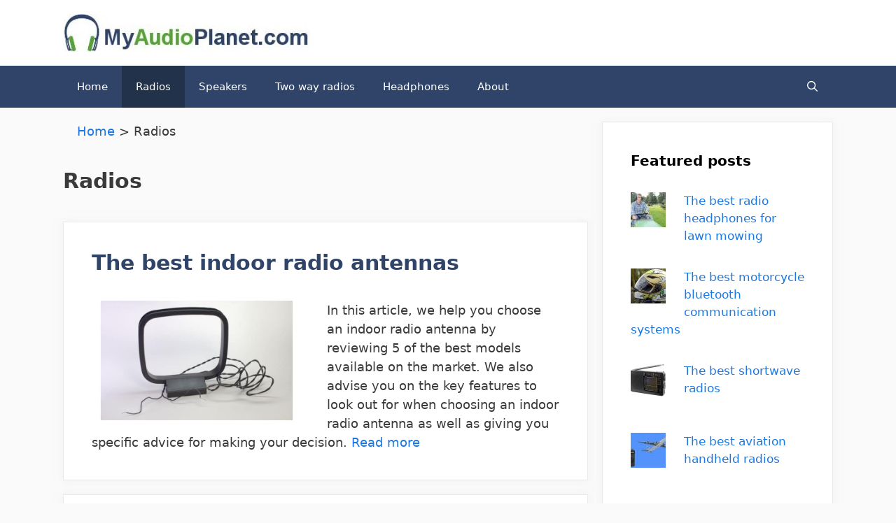

--- FILE ---
content_type: text/html; charset=UTF-8
request_url: https://www.myaudioplanet.com/radios/
body_size: 7481
content:
<!DOCTYPE html><html lang="en-GB"><head><meta charset="UTF-8"><link media="all" href="https://www.myaudioplanet.com/wp-content/cache/autoptimize/css/autoptimize_3d62b00d93c4cbbf176e465b05e22082.css" rel="stylesheet"><title>Radios  - My Audio Planet</title><meta name="viewport" content="width=device-width, initial-scale=1"><meta name="robots" content="index, follow, max-snippet:-1, max-image-preview:large, max-video-preview:-1"><link rel="canonical" href="https://www.myaudioplanet.com/radios/"><meta property="og:url" content="https://www.myaudioplanet.com/radios/"><meta property="og:site_name" content="My Audio Planet"><meta property="og:locale" content="en_GB"><meta property="og:type" content="object"><meta property="og:title" content="Radios  - My Audio Planet"><meta property="og:image" content="https://www.myaudioplanet.com/wp-content/uploads/2019/07/logo-twitter-card-default2.jpg"><meta property="og:image:secure_url" content="https://www.myaudioplanet.com/wp-content/uploads/2019/07/logo-twitter-card-default2.jpg"><meta property="og:image:width" content="700"><meta property="og:image:height" content="367"><meta name="twitter:card" content="summary_large_image"><meta name="twitter:site" content="@MyAudioPlanet"><meta name="twitter:creator" content="@MyAudioPlanet"><meta name="twitter:title" content="Radios  - My Audio Planet"><meta name="twitter:image" content="https://www.myaudioplanet.com/wp-content/uploads/2019/07/logo-twitter-card-default2.jpg"><link rel="alternate" type="application/rss+xml" title="My Audio Planet &raquo; Feed" href="https://www.myaudioplanet.com/feed/" /><link rel="alternate" type="application/rss+xml" title="My Audio Planet &raquo; Comments Feed" href="https://www.myaudioplanet.com/comments/feed/" /><link rel="alternate" type="application/rss+xml" title="My Audio Planet &raquo; Radios Category Feed" href="https://www.myaudioplanet.com/radios/feed/" /><link rel='stylesheet' id='dashicons-css' href='https://www.myaudioplanet.com/wp-includes/css/dashicons.min.css?ver=6.9' media='all' /><link rel='preload' as='font'  id='wpzoom-social-icons-font-academicons-woff2-css' href='https://www.myaudioplanet.com/wp-content/plugins/social-icons-widget-by-wpzoom/assets/font/academicons.woff2?v=1.9.2' type='font/woff2' crossorigin /><link rel='preload' as='font'  id='wpzoom-social-icons-font-fontawesome-3-woff2-css' href='https://www.myaudioplanet.com/wp-content/plugins/social-icons-widget-by-wpzoom/assets/font/fontawesome-webfont.woff2?v=4.7.0' type='font/woff2' crossorigin /><link rel='preload' as='font'  id='wpzoom-social-icons-font-genericons-woff-css' href='https://www.myaudioplanet.com/wp-content/plugins/social-icons-widget-by-wpzoom/assets/font/Genericons.woff' type='font/woff' crossorigin /><link rel='preload' as='font'  id='wpzoom-social-icons-font-socicon-woff2-css' href='https://www.myaudioplanet.com/wp-content/plugins/social-icons-widget-by-wpzoom/assets/font/socicon.woff2?v=4.5.3' type='font/woff2' crossorigin /> <script src="https://www.myaudioplanet.com/wp-includes/js/jquery/jquery.min.js?ver=3.7.1" id="jquery-core-js"></script> <link rel="next" href="https://www.myaudioplanet.com/radios/page/2/"><link rel="https://api.w.org/" href="https://www.myaudioplanet.com/wp-json/" /><link rel="alternate" title="JSON" type="application/json" href="https://www.myaudioplanet.com/wp-json/wp/v2/categories/1" /><link rel="EditURI" type="application/rsd+xml" title="RSD" href="https://www.myaudioplanet.com/xmlrpc.php?rsd" /><meta name="generator" content="WordPress 6.9" /><link rel="icon" href="https://www.myaudioplanet.com/wp-content/uploads/2019/12/logo-splash-150x150.jpg" sizes="32x32" /><link rel="icon" href="https://www.myaudioplanet.com/wp-content/uploads/2019/12/logo-splash-300x300.jpg" sizes="192x192" /><link rel="apple-touch-icon" href="https://www.myaudioplanet.com/wp-content/uploads/2019/12/logo-splash-300x300.jpg" /><meta name="msapplication-TileImage" content="https://www.myaudioplanet.com/wp-content/uploads/2019/12/logo-splash-300x300.jpg" /></head><body class="archive category category-radios category-1 wp-custom-logo wp-embed-responsive wp-theme-generatepress wp-child-theme-generatepress_child post-image-below-header post-image-aligned-left sticky-menu-no-transition sticky-enabled both-sticky-menu mobile-header mobile-header-logo right-sidebar nav-below-header separate-containers fluid-header active-footer-widgets-2 nav-search-enabled nav-aligned-left header-aligned-left dropdown-hover" itemtype="https://schema.org/Blog" itemscope>  <script async src="https://www.googletagmanager.com/gtag/js?id=G-PWG61VBRV5"></script> <script>window.dataLayer = window.dataLayer || [];
  function gtag(){dataLayer.push(arguments);}
  gtag('js', new Date());

  gtag('config', 'G-PWG61VBRV5');</script><a class="screen-reader-text skip-link" href="#content" title="Skip to content">Skip to content</a><header class="site-header" id="masthead" aria-label="Site"  itemtype="https://schema.org/WPHeader" itemscope><div class="inside-header grid-container grid-parent"><div class="site-logo"> <a href="https://www.myaudioplanet.com/" rel="home" data-wpel-link="internal"> <img  class="header-image is-logo-image" alt="My Audio Planet" src="https://www.myaudioplanet.com/wp-content/uploads/2019/07/logo-audio-e1562686058171.jpg" /> </a></div></div></header><nav id="mobile-header" itemtype="https://schema.org/SiteNavigationElement" itemscope class="main-navigation mobile-header-navigation has-branding"><div class="inside-navigation grid-container grid-parent"><form method="get" class="search-form navigation-search" action="https://www.myaudioplanet.com/"> <input type="search" class="search-field" value="" name="s" title="Search" /></form><div class="site-logo mobile-header-logo"> <a href="https://www.myaudioplanet.com/" title="My Audio Planet" rel="home" data-wpel-link="internal"> <img src="https://www.myaudioplanet.com/wp-content/uploads/2019/07/logo-audio-e1562686058171.jpg" alt="My Audio Planet" class="is-logo-image" width="360" height="54" /> </a></div><div class="mobile-bar-items"> <span class="search-item"> <a aria-label="Open Search Bar" href="#"> </a> </span></div> <button class="menu-toggle" aria-controls="mobile-menu" aria-expanded="false"> <span class="mobile-menu">Menu</span> </button><div id="mobile-menu" class="main-nav"><ul id="menu-primary-marketer" class=" menu sf-menu"><li id="menu-item-42" class="menu-item menu-item-type-custom menu-item-object-custom menu-item-home menu-item-42"><a href="https://www.myaudioplanet.com/" title="						" data-wpel-link="internal">Home</a></li><li id="menu-item-620" class="menu-item menu-item-type-taxonomy menu-item-object-category current-menu-item menu-item-620"><a href="https://www.myaudioplanet.com/radios/" aria-current="page" data-wpel-link="internal">Radios</a></li><li id="menu-item-622" class="menu-item menu-item-type-taxonomy menu-item-object-category menu-item-622"><a href="https://www.myaudioplanet.com/speakers/" data-wpel-link="internal">Speakers</a></li><li id="menu-item-621" class="menu-item menu-item-type-taxonomy menu-item-object-category menu-item-621"><a href="https://www.myaudioplanet.com/two-way-radios/" data-wpel-link="internal">Two way radios</a></li><li id="menu-item-660" class="menu-item menu-item-type-taxonomy menu-item-object-category menu-item-660"><a href="https://www.myaudioplanet.com/headphones/" data-wpel-link="internal">Headphones</a></li><li id="menu-item-43" class="menu-item menu-item-type-post_type menu-item-object-page menu-item-43"><a href="https://www.myaudioplanet.com/about/" title="						" data-wpel-link="internal">About</a></li><li class="search-item menu-item-align-right"><a aria-label="Open Search Bar" href="#"></a></li></ul></div></div></nav><nav class="auto-hide-sticky main-navigation sub-menu-right" id="site-navigation" aria-label="Primary"  itemtype="https://schema.org/SiteNavigationElement" itemscope><div class="inside-navigation grid-container grid-parent"><form method="get" class="search-form navigation-search" action="https://www.myaudioplanet.com/"> <input type="search" class="search-field" value="" name="s" title="Search" /></form><div class="mobile-bar-items"> <span class="search-item"> <a aria-label="Open Search Bar" href="#"> </a> </span></div> <button class="menu-toggle" aria-controls="primary-menu" aria-expanded="false"> <span class="mobile-menu">Menu</span> </button><div id="primary-menu" class="main-nav"><ul id="menu-primary-marketer-1" class=" menu sf-menu"><li class="menu-item menu-item-type-custom menu-item-object-custom menu-item-home menu-item-42"><a href="https://www.myaudioplanet.com/" title="						" data-wpel-link="internal">Home</a></li><li class="menu-item menu-item-type-taxonomy menu-item-object-category current-menu-item menu-item-620"><a href="https://www.myaudioplanet.com/radios/" aria-current="page" data-wpel-link="internal">Radios</a></li><li class="menu-item menu-item-type-taxonomy menu-item-object-category menu-item-622"><a href="https://www.myaudioplanet.com/speakers/" data-wpel-link="internal">Speakers</a></li><li class="menu-item menu-item-type-taxonomy menu-item-object-category menu-item-621"><a href="https://www.myaudioplanet.com/two-way-radios/" data-wpel-link="internal">Two way radios</a></li><li class="menu-item menu-item-type-taxonomy menu-item-object-category menu-item-660"><a href="https://www.myaudioplanet.com/headphones/" data-wpel-link="internal">Headphones</a></li><li class="menu-item menu-item-type-post_type menu-item-object-page menu-item-43"><a href="https://www.myaudioplanet.com/about/" title="						" data-wpel-link="internal">About</a></li><li class="search-item menu-item-align-right"><a aria-label="Open Search Bar" href="#"></a></li></ul></div></div></nav><div class="site grid-container container hfeed grid-parent" id="page"><div class="site-content" id="content"><div class="content-area grid-parent mobile-grid-100 grid-70 tablet-grid-70" id="primary"><main class="site-main" id="main"><div class="breadcrumbs" typeof="BreadcrumbList" vocab="https://schema.org/"> <span property="itemListElement" typeof="ListItem"><a property="item" typeof="WebPage" title="Go to Home." href="https://www.myaudioplanet.com" class="home" data-wpel-link="internal"><span property="name">Home</span></a><meta property="position" content="1"></span> &gt; <span class="archive taxonomy category current-item">Radios</span></div><header class="page-header" aria-label="Page"><h1 class="page-title"> Radios</h1></header><article id="post-463" class="post-463 post type-post status-publish format-standard has-post-thumbnail hentry category-radios tag-aff resize-featured-image" itemtype="https://schema.org/CreativeWork" itemscope><div class="inside-article"><header class="entry-header"><h2 class="entry-title" itemprop="headline"><a href="https://www.myaudioplanet.com/best-indoor-radio-antennas/" rel="bookmark" data-wpel-link="internal">The best indoor radio antennas</a></h2></header><div class="post-image"> <a href="https://www.myaudioplanet.com/best-indoor-radio-antennas/" data-wpel-link="internal"> <img width="700" height="400" src="https://www.myaudioplanet.com/wp-content/uploads/2019/12/indoor-radio-antenna.jpg" class="attachment-full size-full wp-post-image" alt="" itemprop="image" decoding="async" fetchpriority="high" srcset="https://www.myaudioplanet.com/wp-content/uploads/2019/12/indoor-radio-antenna.jpg 700w, https://www.myaudioplanet.com/wp-content/uploads/2019/12/indoor-radio-antenna-300x171.jpg 300w" sizes="(max-width: 700px) 100vw, 700px" /> </a></div><div class="entry-summary" itemprop="text"><p>In this article, we help you choose an indoor radio antenna by reviewing 5 of the best models available on the market. We also advise you on the key features to look out for when choosing an indoor radio antenna as well as giving you specific advice for making your decision. <a href="https://www.myaudioplanet.com/best-indoor-radio-antennas/" data-wpel-link="internal">Read more</a></p></div></div></article><article id="post-429" class="post-429 post type-post status-publish format-standard has-post-thumbnail hentry category-radios tag-aff resize-featured-image" itemtype="https://schema.org/CreativeWork" itemscope><div class="inside-article"><header class="entry-header"><h2 class="entry-title" itemprop="headline"><a href="https://www.myaudioplanet.com/best-shortwave-radios/" rel="bookmark" data-wpel-link="internal">The best shortwave radios</a></h2></header><div class="post-image"> <a href="https://www.myaudioplanet.com/best-shortwave-radios/" data-wpel-link="internal"> <img width="700" height="400" src="https://www.myaudioplanet.com/wp-content/uploads/2019/12/shortwave-radio.jpg" class="attachment-full size-full wp-post-image" alt="" itemprop="image" decoding="async" srcset="https://www.myaudioplanet.com/wp-content/uploads/2019/12/shortwave-radio.jpg 700w, https://www.myaudioplanet.com/wp-content/uploads/2019/12/shortwave-radio-300x171.jpg 300w" sizes="(max-width: 700px) 100vw, 700px" /> </a></div><div class="entry-summary" itemprop="text"><p>Discover the best shortwave radios in this product review. You will also discover the key features to look out for when deciding on a shortwave radio. <a href="https://www.myaudioplanet.com/best-shortwave-radios/" data-wpel-link="internal">Read more</a></p></div></div></article><article id="post-390" class="post-390 post type-post status-publish format-standard has-post-thumbnail hentry category-radios tag-aff resize-featured-image" itemtype="https://schema.org/CreativeWork" itemscope><div class="inside-article"><header class="entry-header"><h2 class="entry-title" itemprop="headline"><a href="https://www.myaudioplanet.com/best-vhf-marine-radios/" rel="bookmark" data-wpel-link="internal">The best VHF marine radios</a></h2></header><div class="post-image"> <a href="https://www.myaudioplanet.com/best-vhf-marine-radios/" data-wpel-link="internal"> <img width="700" height="400" src="https://www.myaudioplanet.com/wp-content/uploads/2019/12/marine-radio.jpg" class="attachment-full size-full wp-post-image" alt="" itemprop="image" decoding="async" srcset="https://www.myaudioplanet.com/wp-content/uploads/2019/12/marine-radio.jpg 700w, https://www.myaudioplanet.com/wp-content/uploads/2019/12/marine-radio-300x171.jpg 300w" sizes="(max-width: 700px) 100vw, 700px" /> </a></div><div class="entry-summary" itemprop="text"><p>We evaluate 5 of the best VHF marine radios and help you choose the right one according to your requirements. We share our tips and advice for what to look for in a marine radio before you make your purchase. <a href="https://www.myaudioplanet.com/best-vhf-marine-radios/" data-wpel-link="internal">Read more</a></p></div></div></article><article id="post-371" class="post-371 post type-post status-publish format-standard has-post-thumbnail hentry category-radios tag-aff resize-featured-image" itemtype="https://schema.org/CreativeWork" itemscope><div class="inside-article"><header class="entry-header"><h2 class="entry-title" itemprop="headline"><a href="https://www.myaudioplanet.com/best-jobsite-radios/" rel="bookmark" data-wpel-link="internal">The 5 best jobsite radios</a></h2></header><div class="post-image"> <a href="https://www.myaudioplanet.com/best-jobsite-radios/" data-wpel-link="internal"> <img width="700" height="400" src="https://www.myaudioplanet.com/wp-content/uploads/2019/12/jobsite-radio.jpg" class="attachment-full size-full wp-post-image" alt="" itemprop="image" decoding="async" loading="lazy" srcset="https://www.myaudioplanet.com/wp-content/uploads/2019/12/jobsite-radio.jpg 700w, https://www.myaudioplanet.com/wp-content/uploads/2019/12/jobsite-radio-300x171.jpg 300w" sizes="auto, (max-width: 700px) 100vw, 700px" /> </a></div><div class="entry-summary" itemprop="text"><p>In this post, we help you choose a jobsite radio by reviewing 5 of the best models currently available. We also inform you of the key features to look out for when choosing a jobsite radio give you tips and advice to assist you in making your decision. <a href="https://www.myaudioplanet.com/best-jobsite-radios/" data-wpel-link="internal">Read more</a></p></div></div></article><article id="post-357" class="post-357 post type-post status-publish format-standard has-post-thumbnail hentry category-radios tag-aff resize-featured-image" itemtype="https://schema.org/CreativeWork" itemscope><div class="inside-article"><header class="entry-header"><h2 class="entry-title" itemprop="headline"><a href="https://www.myaudioplanet.com/best-touch-screen-car-radios/" rel="bookmark" data-wpel-link="internal">The best touch screen car radios</a></h2></header><div class="post-image"> <a href="https://www.myaudioplanet.com/best-touch-screen-car-radios/" data-wpel-link="internal"> <img width="700" height="400" src="https://www.myaudioplanet.com/wp-content/uploads/2019/12/touchscreen-car-radio.jpg" class="attachment-full size-full wp-post-image" alt="" itemprop="image" decoding="async" loading="lazy" srcset="https://www.myaudioplanet.com/wp-content/uploads/2019/12/touchscreen-car-radio.jpg 700w, https://www.myaudioplanet.com/wp-content/uploads/2019/12/touchscreen-car-radio-300x171.jpg 300w" sizes="auto, (max-width: 700px) 100vw, 700px" /> </a></div><div class="entry-summary" itemprop="text"><p>Discover the best touch screen car radios in this detailed review. Find out the key features to look for when choosing a touch screen car radios and read our tips and advice for making your purchase. <a href="https://www.myaudioplanet.com/best-touch-screen-car-radios/" data-wpel-link="internal">Read more</a></p></div></div></article><article id="post-334" class="post-334 post type-post status-publish format-standard has-post-thumbnail hentry category-radios tag-aff resize-featured-image" itemtype="https://schema.org/CreativeWork" itemscope><div class="inside-article"><header class="entry-header"><h2 class="entry-title" itemprop="headline"><a href="https://www.myaudioplanet.com/best-aviation-handheld-radios/" rel="bookmark" data-wpel-link="internal">The best aviation handheld radios</a></h2></header><div class="post-image"> <a href="https://www.myaudioplanet.com/best-aviation-handheld-radios/" data-wpel-link="internal"> <img width="700" height="400" src="https://www.myaudioplanet.com/wp-content/uploads/2019/12/aviation-radio.jpg" class="attachment-full size-full wp-post-image" alt="" itemprop="image" decoding="async" loading="lazy" srcset="https://www.myaudioplanet.com/wp-content/uploads/2019/12/aviation-radio.jpg 700w, https://www.myaudioplanet.com/wp-content/uploads/2019/12/aviation-radio-300x171.jpg 300w" sizes="auto, (max-width: 700px) 100vw, 700px" /> </a></div><div class="entry-summary" itemprop="text"><p>What are the best airband handheld radios and what features to look for when choosing one? Find the answers to both of those questions and many more in this article. <a href="https://www.myaudioplanet.com/best-aviation-handheld-radios/" data-wpel-link="internal">Read more</a></p></div></div></article><nav id="nav-below" class="paging-navigation" aria-label="Archive Page"><div class="nav-previous"> <span class="prev" title="Previous"><a href="https://www.myaudioplanet.com/radios/page/2/" data-wpel-link="internal">Older posts</a></span></div><div class="nav-links"><span aria-current="page" class="page-numbers current"><span class="screen-reader-text">Page</span>1</span> <a class="page-numbers" href="https://www.myaudioplanet.com/radios/page/2/" data-wpel-link="internal"><span class="screen-reader-text">Page</span>2</a> <a class="next page-numbers" href="https://www.myaudioplanet.com/radios/page/2/" data-wpel-link="internal">Next <span aria-hidden="true">&rarr;</span></a></div></nav></main></div><div class="widget-area sidebar is-right-sidebar grid-30 tablet-grid-30 grid-parent" id="right-sidebar"><div class="inside-right-sidebar"><aside id="wpsp_widget-3" class="widget inner-padding widget_wpsp_widget"><h2 class="widget-title">Featured posts</h2><section id="wpsp-922" class=" wp-show-posts" style=""><article class=" wp-show-posts-single wpsp-clearfix post-661 post type-post status-publish format-standard has-post-thumbnail hentry category-headphones tag-aff" itemtype="http://schema.org/CreativeWork" itemscope><div class="wp-show-posts-inner" style=""><div class="wp-show-posts-image  wpsp-image-left "> <a href="https://www.myaudioplanet.com/best-radio-headphones-lawn-mowing/" title="The best radio headphones for lawn mowing" data-wpel-link="internal"> <img src="https://www.myaudioplanet.com/wp-content/uploads/2020/02/mowing-lawn-50x50.jpg" alt="The best radio headphones for lawn mowing" itemprop="image" class="left" /> </a></div><header class="wp-show-posts-entry-header"><p class="wp-show-posts-entry-title" itemprop="headline"><a href="https://www.myaudioplanet.com/best-radio-headphones-lawn-mowing/" rel="bookmark" data-wpel-link="internal">The best radio headphones for lawn mowing</a></p></header></div><div class="wpsp-clear"></div></article><article class=" wp-show-posts-single wpsp-clearfix post-650 post type-post status-publish format-standard has-post-thumbnail hentry category-two-way-radios tag-aff" itemtype="http://schema.org/CreativeWork" itemscope><div class="wp-show-posts-inner" style=""><div class="wp-show-posts-image  wpsp-image-left "> <a href="https://www.myaudioplanet.com/best-motorcycle-bluetooth-communication-systems/" title="The best motorcycle bluetooth communication systems" data-wpel-link="internal"> <img src="https://www.myaudioplanet.com/wp-content/uploads/2020/02/biker-helmet-50x50.jpg" alt="The best motorcycle bluetooth communication systems" itemprop="image" class="left" /> </a></div><header class="wp-show-posts-entry-header"><p class="wp-show-posts-entry-title" itemprop="headline"><a href="https://www.myaudioplanet.com/best-motorcycle-bluetooth-communication-systems/" rel="bookmark" data-wpel-link="internal">The best motorcycle bluetooth communication systems</a></p></header></div><div class="wpsp-clear"></div></article><article class=" wp-show-posts-single wpsp-clearfix post-429 post type-post status-publish format-standard has-post-thumbnail hentry category-radios tag-aff" itemtype="http://schema.org/CreativeWork" itemscope><div class="wp-show-posts-inner" style=""><div class="wp-show-posts-image  wpsp-image-left "> <a href="https://www.myaudioplanet.com/best-shortwave-radios/" title="The best shortwave radios" data-wpel-link="internal"> <img src="https://www.myaudioplanet.com/wp-content/uploads/2019/12/shortwave-radio-50x50.jpg" alt="The best shortwave radios" itemprop="image" class="left" /> </a></div><header class="wp-show-posts-entry-header"><p class="wp-show-posts-entry-title" itemprop="headline"><a href="https://www.myaudioplanet.com/best-shortwave-radios/" rel="bookmark" data-wpel-link="internal">The best shortwave radios</a></p></header></div><div class="wpsp-clear"></div></article><article class=" wp-show-posts-single wpsp-clearfix post-334 post type-post status-publish format-standard has-post-thumbnail hentry category-radios tag-aff" itemtype="http://schema.org/CreativeWork" itemscope><div class="wp-show-posts-inner" style=""><div class="wp-show-posts-image  wpsp-image-left "> <a href="https://www.myaudioplanet.com/best-aviation-handheld-radios/" title="The best aviation handheld radios" data-wpel-link="internal"> <img src="https://www.myaudioplanet.com/wp-content/uploads/2019/12/aviation-radio-50x50.jpg" alt="The best aviation handheld radios" itemprop="image" class="left" /> </a></div><header class="wp-show-posts-entry-header"><p class="wp-show-posts-entry-title" itemprop="headline"><a href="https://www.myaudioplanet.com/best-aviation-handheld-radios/" rel="bookmark" data-wpel-link="internal">The best aviation handheld radios</a></p></header></div><div class="wpsp-clear"></div></article><article class=" wp-show-posts-single wpsp-clearfix post-309 post type-post status-publish format-standard has-post-thumbnail hentry category-radios tag-aff" itemtype="http://schema.org/CreativeWork" itemscope><div class="wp-show-posts-inner" style=""><div class="wp-show-posts-image  wpsp-image-left "> <a href="https://www.myaudioplanet.com/the-best-dmr-radios/" title="The best DMR radios" data-wpel-link="internal"> <img src="https://www.myaudioplanet.com/wp-content/uploads/2019/12/dmr-radio-50x50.jpg" alt="The best DMR radios" itemprop="image" class="left" /> </a></div><header class="wp-show-posts-entry-header"><p class="wp-show-posts-entry-title" itemprop="headline"><a href="https://www.myaudioplanet.com/the-best-dmr-radios/" rel="bookmark" data-wpel-link="internal">The best DMR radios</a></p></header></div><div class="wpsp-clear"></div></article><article class=" wp-show-posts-single wpsp-clearfix post-283 post type-post status-publish format-standard has-post-thumbnail hentry category-radios tag-aff" itemtype="http://schema.org/CreativeWork" itemscope><div class="wp-show-posts-inner" style=""><div class="wp-show-posts-image  wpsp-image-left "> <a href="https://www.myaudioplanet.com/best-internet-radios-wifi/" title="The best internet radios with wifi" data-wpel-link="internal"> <img src="https://www.myaudioplanet.com/wp-content/uploads/2019/12/internet-radio-50x50.jpg" alt="The best internet radios with wifi" itemprop="image" class="left" /> </a></div><header class="wp-show-posts-entry-header"><p class="wp-show-posts-entry-title" itemprop="headline"><a href="https://www.myaudioplanet.com/best-internet-radios-wifi/" rel="bookmark" data-wpel-link="internal">The best internet radios with wifi</a></p></header></div><div class="wpsp-clear"></div></article><article class=" wp-show-posts-single wpsp-clearfix post-216 post type-post status-publish format-standard has-post-thumbnail hentry category-radios tag-aff" itemtype="http://schema.org/CreativeWork" itemscope><div class="wp-show-posts-inner" style=""><div class="wp-show-posts-image  wpsp-image-left "> <a href="https://www.myaudioplanet.com/best-portable-radios/" title="The 5 best portable radios" data-wpel-link="internal"> <img src="https://www.myaudioplanet.com/wp-content/uploads/2019/12/portable-radio-50x50.jpg" alt="The 5 best portable radios" itemprop="image" class="left" /> </a></div><header class="wp-show-posts-entry-header"><p class="wp-show-posts-entry-title" itemprop="headline"><a href="https://www.myaudioplanet.com/best-portable-radios/" rel="bookmark" data-wpel-link="internal">The 5 best portable radios</a></p></header></div><div class="wpsp-clear"></div></article></section></aside></div></div></div></div><div class="site-footer footer-bar-active footer-bar-align-right"><div id="footer-widgets" class="site footer-widgets"><div class="footer-widgets-container grid-container grid-parent"><div class="inside-footer-widgets"><div class="footer-widget-1 grid-parent grid-50 tablet-grid-50 mobile-grid-100"><aside id="text-3" class="widget inner-padding widget_text"><h2 class="widget-title">Affiliate disclosure</h2><div class="textwidget"><p>As an Amazon Associate, I earn from qualifying purchases.</p><p>Additionally, MyAudioPlanet.com participates in other affiliate programs, and we sometimes get a commission from purchases made through our links.</p></div></aside></div><div class="footer-widget-2 grid-parent grid-50 tablet-grid-50 mobile-grid-100"></div></div></div></div><footer class="site-info" aria-label="Site"  itemtype="https://schema.org/WPFooter" itemscope><div class="inside-site-info grid-container grid-parent"><div class="footer-bar"><aside id="nav_menu-1" class="widget inner-padding widget_nav_menu"><div class="menu-footer-bar-marketer-container"><ul id="menu-footer-bar-marketer" class="menu"><li id="menu-item-120" class="menu-item menu-item-type-post_type menu-item-object-page menu-item-privacy-policy menu-item-120"><a rel="privacy-policy" href="https://www.myaudioplanet.com/privacy-policy/" data-wpel-link="internal">Privacy Policy</a></li><li id="menu-item-84" class="menu-item menu-item-type-post_type menu-item-object-page menu-item-84"><a href="https://www.myaudioplanet.com/contact/" data-wpel-link="internal">Contact</a></li></ul></div></aside></div><div class="copyright-bar"> Copyright 2020 MyAudioPlanet.com</div></div></footer></div> <a title="Scroll back to top" aria-label="Scroll back to top" rel="nofollow" href="#" class="generate-back-to-top" data-scroll-speed="400" data-start-scroll="300" role="button"> </a><script type="speculationrules">{"prefetch":[{"source":"document","where":{"and":[{"href_matches":"/*"},{"not":{"href_matches":["/wp-*.php","/wp-admin/*","/wp-content/uploads/*","/wp-content/*","/wp-content/plugins/*","/wp-content/themes/generatepress_child/*","/wp-content/themes/generatepress/*","/*\\?(.+)"]}},{"not":{"selector_matches":"a[rel~=\"nofollow\"]"}},{"not":{"selector_matches":".no-prefetch, .no-prefetch a"}}]},"eagerness":"conservative"}]}</script> <script id="generate-a11y">!function(){"use strict";if("querySelector"in document&&"addEventListener"in window){var e=document.body;e.addEventListener("pointerdown",(function(){e.classList.add("using-mouse")}),{passive:!0}),e.addEventListener("keydown",(function(){e.classList.remove("using-mouse")}),{passive:!0})}}();</script> <div id="amzn-assoc-ad-a6277e25-ba0d-48f3-adfb-bcbe44d8426d"></div><script async src="//z-na.amazon-adsystem.com/widgets/onejs?MarketPlace=US&adInstanceId=a6277e25-ba0d-48f3-adfb-bcbe44d8426d"></script><script id="aal-ajax-unit-loading-js-extra">var aalAjaxUnitLoading = {"ajaxURL":"https://www.myaudioplanet.com/wp-json/wp/v2/aal_ajax_unit_loading","spinnerURL":"https://www.myaudioplanet.com/wp-admin/images/loading.gif","nonce":"346a0046c6","delay":"0","messages":{"ajax_error":"Failed to load product links."},"term_id":"1","author_name":"","page_type":"taxonomy","post_id":"463","REQUEST":{"s":""}};
//# sourceURL=aal-ajax-unit-loading-js-extra</script> <script src="https://www.myaudioplanet.com/wp-includes/js/dist/hooks.min.js?ver=dd5603f07f9220ed27f1" id="wp-hooks-js"></script> <script src="https://www.myaudioplanet.com/wp-includes/js/dist/i18n.min.js?ver=c26c3dc7bed366793375" id="wp-i18n-js"></script> <script id="wp-i18n-js-after">wp.i18n.setLocaleData( { 'text direction\u0004ltr': [ 'ltr' ] } );
//# sourceURL=wp-i18n-js-after</script> <script id="contact-form-7-js-before">var wpcf7 = {
    "api": {
        "root": "https:\/\/www.myaudioplanet.com\/wp-json\/",
        "namespace": "contact-form-7\/v1"
    },
    "cached": 1
};
//# sourceURL=contact-form-7-js-before</script> <script id="wpascript-js-after">wpa_field_info = {"wpa_field_name":"aivegx7216","wpa_field_value":867234,"wpa_add_test":"no"}
//# sourceURL=wpascript-js-after</script> <script src="https://www.myaudioplanet.com/wp-content/cache/autoptimize/js/autoptimize_single_79ebb4e295a9a24dbcaa181a6bd9855b.js?ver=1761909246" id="simple-share-buttons-adder-ssba-js"></script> <script id="simple-share-buttons-adder-ssba-js-after">Main.boot( [] );
//# sourceURL=simple-share-buttons-adder-ssba-js-after</script> <script id="aal-now-retrieving-updater-js-extra">var aalNowRetrieving = {"ajaxURL":"https://www.myaudioplanet.com/wp-admin/admin-ajax.php","nonce":"01babe0adb","actionHookSuffix":"aal_action_update_now_retrieving","spinnerURL":"https://www.myaudioplanet.com/wp-admin/images/loading.gif","label":{"nowLoading":"Now loading..."}};
//# sourceURL=aal-now-retrieving-updater-js-extra</script> <script id="generate-menu-js-before">var generatepressMenu = {"toggleOpenedSubMenus":true,"openSubMenuLabel":"Open Submenu","closeSubMenuLabel":"Close Submenu"};
//# sourceURL=generate-menu-js-before</script> <script id="generate-navigation-search-js-before">var generatepressNavSearch = {"open":"Open Search Bar","close":"Close Search Bar"};
//# sourceURL=generate-navigation-search-js-before</script> <script id="generate-back-to-top-js-before">var generatepressBackToTop = {"smooth":true};
//# sourceURL=generate-back-to-top-js-before</script> <script id="wp-pointer-js-translations">( function( domain, translations ) {
	var localeData = translations.locale_data[ domain ] || translations.locale_data.messages;
	localeData[""].domain = domain;
	wp.i18n.setLocaleData( localeData, domain );
} )( "default", {"translation-revision-date":"2025-12-15 12:18:56+0000","generator":"GlotPress\/4.0.3","domain":"messages","locale_data":{"messages":{"":{"domain":"messages","plural-forms":"nplurals=2; plural=n != 1;","lang":"en_GB"},"Dismiss":["Dismiss"]}},"comment":{"reference":"wp-includes\/js\/wp-pointer.js"}} );
//# sourceURL=wp-pointer-js-translations</script> <script id="wp-emoji-settings" type="application/json">{"baseUrl":"https://s.w.org/images/core/emoji/17.0.2/72x72/","ext":".png","svgUrl":"https://s.w.org/images/core/emoji/17.0.2/svg/","svgExt":".svg","source":{"concatemoji":"https://www.myaudioplanet.com/wp-includes/js/wp-emoji-release.min.js?ver=6.9"}}</script> <script type="module">/*! This file is auto-generated */
const a=JSON.parse(document.getElementById("wp-emoji-settings").textContent),o=(window._wpemojiSettings=a,"wpEmojiSettingsSupports"),s=["flag","emoji"];function i(e){try{var t={supportTests:e,timestamp:(new Date).valueOf()};sessionStorage.setItem(o,JSON.stringify(t))}catch(e){}}function c(e,t,n){e.clearRect(0,0,e.canvas.width,e.canvas.height),e.fillText(t,0,0);t=new Uint32Array(e.getImageData(0,0,e.canvas.width,e.canvas.height).data);e.clearRect(0,0,e.canvas.width,e.canvas.height),e.fillText(n,0,0);const a=new Uint32Array(e.getImageData(0,0,e.canvas.width,e.canvas.height).data);return t.every((e,t)=>e===a[t])}function p(e,t){e.clearRect(0,0,e.canvas.width,e.canvas.height),e.fillText(t,0,0);var n=e.getImageData(16,16,1,1);for(let e=0;e<n.data.length;e++)if(0!==n.data[e])return!1;return!0}function u(e,t,n,a){switch(t){case"flag":return n(e,"\ud83c\udff3\ufe0f\u200d\u26a7\ufe0f","\ud83c\udff3\ufe0f\u200b\u26a7\ufe0f")?!1:!n(e,"\ud83c\udde8\ud83c\uddf6","\ud83c\udde8\u200b\ud83c\uddf6")&&!n(e,"\ud83c\udff4\udb40\udc67\udb40\udc62\udb40\udc65\udb40\udc6e\udb40\udc67\udb40\udc7f","\ud83c\udff4\u200b\udb40\udc67\u200b\udb40\udc62\u200b\udb40\udc65\u200b\udb40\udc6e\u200b\udb40\udc67\u200b\udb40\udc7f");case"emoji":return!a(e,"\ud83e\u1fac8")}return!1}function f(e,t,n,a){let r;const o=(r="undefined"!=typeof WorkerGlobalScope&&self instanceof WorkerGlobalScope?new OffscreenCanvas(300,150):document.createElement("canvas")).getContext("2d",{willReadFrequently:!0}),s=(o.textBaseline="top",o.font="600 32px Arial",{});return e.forEach(e=>{s[e]=t(o,e,n,a)}),s}function r(e){var t=document.createElement("script");t.src=e,t.defer=!0,document.head.appendChild(t)}a.supports={everything:!0,everythingExceptFlag:!0},new Promise(t=>{let n=function(){try{var e=JSON.parse(sessionStorage.getItem(o));if("object"==typeof e&&"number"==typeof e.timestamp&&(new Date).valueOf()<e.timestamp+604800&&"object"==typeof e.supportTests)return e.supportTests}catch(e){}return null}();if(!n){if("undefined"!=typeof Worker&&"undefined"!=typeof OffscreenCanvas&&"undefined"!=typeof URL&&URL.createObjectURL&&"undefined"!=typeof Blob)try{var e="postMessage("+f.toString()+"("+[JSON.stringify(s),u.toString(),c.toString(),p.toString()].join(",")+"));",a=new Blob([e],{type:"text/javascript"});const r=new Worker(URL.createObjectURL(a),{name:"wpTestEmojiSupports"});return void(r.onmessage=e=>{i(n=e.data),r.terminate(),t(n)})}catch(e){}i(n=f(s,u,c,p))}t(n)}).then(e=>{for(const n in e)a.supports[n]=e[n],a.supports.everything=a.supports.everything&&a.supports[n],"flag"!==n&&(a.supports.everythingExceptFlag=a.supports.everythingExceptFlag&&a.supports[n]);var t;a.supports.everythingExceptFlag=a.supports.everythingExceptFlag&&!a.supports.flag,a.supports.everything||((t=a.source||{}).concatemoji?r(t.concatemoji):t.wpemoji&&t.twemoji&&(r(t.twemoji),r(t.wpemoji)))});
//# sourceURL=https://www.myaudioplanet.com/wp-includes/js/wp-emoji-loader.min.js</script> <script defer src="https://www.myaudioplanet.com/wp-content/cache/autoptimize/js/autoptimize_128f0f4a7b87e166286fde951be9eb59.js"></script></body></html>
<!-- Dynamic page generated in 0.381 seconds. -->
<!-- Cached page generated by WP-Super-Cache on 2026-01-25 00:29:54 -->

<!-- Compression = gzip -->